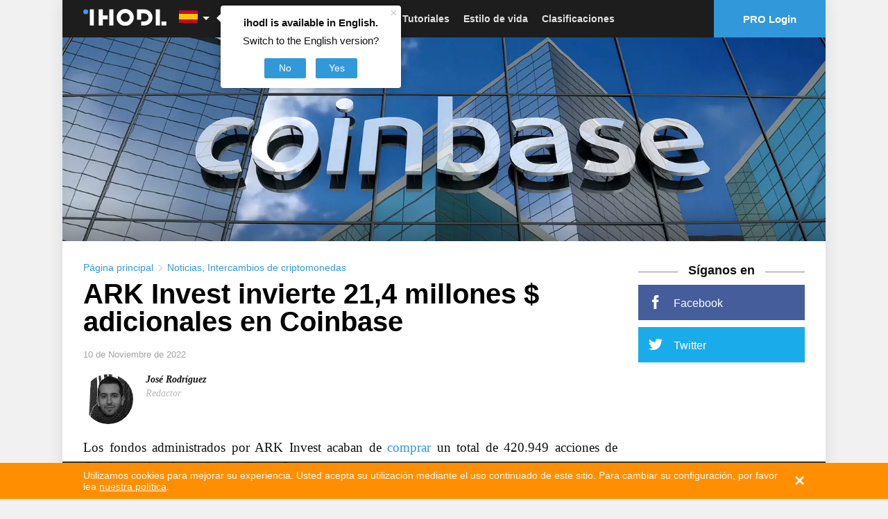

--- FILE ---
content_type: text/html; charset=utf-8
request_url: https://www.google.com/recaptcha/api2/aframe
body_size: 269
content:
<!DOCTYPE HTML><html><head><meta http-equiv="content-type" content="text/html; charset=UTF-8"></head><body><script nonce="RvaRKhUoRXvCVuEvVxZqzA">/** Anti-fraud and anti-abuse applications only. See google.com/recaptcha */ try{var clients={'sodar':'https://pagead2.googlesyndication.com/pagead/sodar?'};window.addEventListener("message",function(a){try{if(a.source===window.parent){var b=JSON.parse(a.data);var c=clients[b['id']];if(c){var d=document.createElement('img');d.src=c+b['params']+'&rc='+(localStorage.getItem("rc::a")?sessionStorage.getItem("rc::b"):"");window.document.body.appendChild(d);sessionStorage.setItem("rc::e",parseInt(sessionStorage.getItem("rc::e")||0)+1);localStorage.setItem("rc::h",'1769281871053');}}}catch(b){}});window.parent.postMessage("_grecaptcha_ready", "*");}catch(b){}</script></body></html>